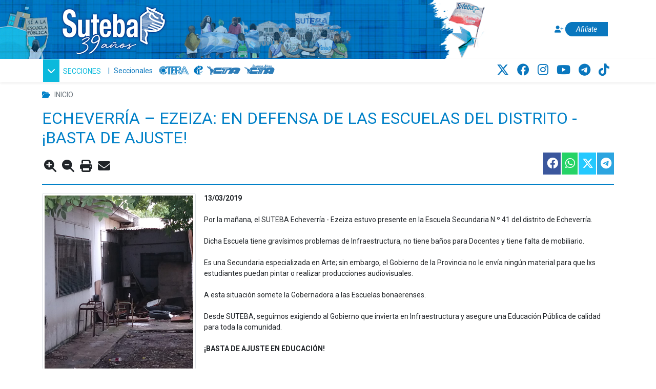

--- FILE ---
content_type: text/html; charset=utf-8
request_url: https://www.suteba.org.ar/echeverra-ezeiza-en-defensa-de-las-escuelas-del-distrito-basta-de-ajuste-18635.html
body_size: 10004
content:
<!DOCTYPE html>
<html lang="es-AR">
	<head>
        <meta charset="utf-8">
		<meta name="viewport" content="width=device-width, initial-scale=1.0">
		<title>ECHEVERRÍA – EZEIZA: EN DEFENSA DE LAS ESCUELAS DEL DISTRITO - ¡BASTA DE AJUSTE! - Suteba</title>
		<link rel="icon" href="images/iconos/favicon.png" type="image/png" />
		
			<!-- Google FONTS-->
			<link rel="preconnect" href="https://fonts.googleapis.com">
			<link rel="preconnect" href="https://fonts.gstatic.com" crossorigin>
			<link href="https://fonts.googleapis.com/css2?family=Roboto:ital,wght@0,400;0,700;1,400;1,700&display=swap" rel="stylesheet">

			<!-- Customizables CSS-->
			<link href="https://www.suteba.org.ar/css/estilos.css" rel="stylesheet" type="text/css">
			<link href="https://www.suteba.org.ar/css/select2.css" rel="stylesheet" type="text/css">

			<!-- Bootstrap CSS -->
			<link href="https://cdn.jsdelivr.net/npm/bootstrap@5.1.1/dist/css/bootstrap.min.css" rel="stylesheet" integrity="sha384-F3w7mX95PdgyTmZZMECAngseQB83DfGTowi0iMjiWaeVhAn4FJkqJByhZMI3AhiU" crossorigin="anonymous">
			<link rel="stylesheet" href="https://cdn.jsdelivr.net/gh/coliff/bootstrap-rfs/bootstrap-rfs.css" media="screen and (max-width: 1200px)">

			<!-- Font Awesome CSS -->
			<link rel="stylesheet" href="https://cdnjs.cloudflare.com/ajax/libs/font-awesome/6.4.2/css/all.min.css" integrity="sha512-z3gLpd7yknf1YoNbCzqRKc4qyor8gaKU1qmn+CShxbuBusANI9QpRohGBreCFkKxLhei6S9CQXFEbbKuqLg0DA==" crossorigin="anonymous" referrerpolicy="no-referrer" />

			<!-- Jquery JS -->
			<script src="https://code.jquery.com/jquery-3.6.0.min.js" integrity="sha256-/xUj+3OJU5yExlq6GSYGSHk7tPXikynS7ogEvDej/m4=" crossorigin="anonymous"></script>
			<script src="https://code.jquery.com/ui/1.12.1/jquery-ui.min.js" integrity="sha256-VazP97ZCwtekAsvgPBSUwPFKdrwD3unUfSGVYrahUqU=" crossorigin="anonymous"></script>

			<!-- Bootstrap JS -->
			<script src="https://cdn.jsdelivr.net/npm/@popperjs/core@2.10.2/dist/umd/popper.min.js" integrity="sha384-7+zCNj/IqJ95wo16oMtfsKbZ9ccEh31eOz1HGyDuCQ6wgnyJNSYdrPa03rtR1zdB" crossorigin="anonymous"></script>
			<script src="https://cdn.jsdelivr.net/npm/bootstrap@5.1.3/dist/js/bootstrap.min.js" integrity="sha384-QJHtvGhmr9XOIpI6YVutG+2QOK9T+ZnN4kzFN1RtK3zEFEIsxhlmWl5/YESvpZ13" crossorigin="anonymous"></script>

			<!-- Splide JS -->
			<script src="https://cdn.jsdelivr.net/npm/@splidejs/splide@4.1.4/dist/js/splide.min.js"></script>
			<link href="https://cdn.jsdelivr.net/npm/@splidejs/splide@4.1.4/dist/css/splide.min.css" rel="stylesheet">
			<link href="https://cdn.jsdelivr.net/npm/@splidejs/splide@4.1.4/dist/css/themes/splide-sea-green.min.css" rel="stylesheet">

			<!-- Contenido JS -->
			<script type="text/javascript" src="js/contenido.js"></script>
		
		<meta name="keywords" content="">
                                          <meta name="description" content="">
		<meta property="og:title" content='ECHEVERRÍA – EZEIZA: EN DEFENSA DE LAS ESCUELAS DEL DISTRITO - ¡BASTA DE AJUSTE!'/>
		<meta property="og:description" content='' />
		<meta property="og:type" content="article"/>
					<meta property="og:image" content="https://www.suteba.org.ar/images/77741_(500x500).jpg"/>
			<link rel="image_src" href="https://www.suteba.org.ar/images/77741_(500x500).jpg" />
				<meta property="og:url" content="https://www.suteba.org.ar/echeverria-ezeiza-en-defensa-de-las-escuelas-del-distrito-basta-de-ajuste-18635.html"/>
		<meta property="og:site_name" content="Suteba"/>
		<link rel="canonical" href="https://www.suteba.org.ar/echeverria-ezeiza-en-defensa-de-las-escuelas-del-distrito-basta-de-ajuste-18635.html"/>
		    
    <!-- Google Analytics -->
    <script async src="https://www.googletagmanager.com/gtag/js?id=G-SM32HTDXHK"></script>
    <script>
        window.dataLayer = window.dataLayer || [];
        function gtag() {
            dataLayer.push(arguments);
        }

        gtag('js', new Date());
        gtag('config', 'G-SM32HTDXHK');
    </script>
    

		    
    <!-- One Signal -->    
    <script src="https://cdn.onesignal.com/sdks/OneSignalSDK.js" async=""></script>
    <script>
        window.OneSignal = window.OneSignal || [];
        OneSignal.push(function() {
            OneSignal.init({
                appId: "91b1e923-cba8-4d5f-b5d7-9b041683d9f5",
            });
        });
    </script>
    

	</head>
	<body id="seccion_1" class="seccion_1 detalle">

		
		
<div class="fixed-top">
	<header class="container-fluid bg-encabezado-noRepeat oculto-impresion bg-white p-0"> 

		<img src="images/varias/img-encabezado-left.png" class="d-none d-sm-inline-block float-start imgEncabezadoLeft" alt="Si a la escuela pública" width="101px" height="115px">

		<div class="container">

			<div class="row"> 
			
				<div class="col-12 col-md-10 col-xl-8 bg-encabezado p-0">
					
					<div class="float-start">
						<a href="https://www.suteba.org.ar/" class="d-inline-block" aria-label="Ir al inicio">
							<img class="imgLogoHeader" alt="Logo Suteba, clic para ir al inicio" src="images/logos/logo-SUTEBA-39.png" width="240px" height="95px">
						</a> 
					</div>

					
										
					
										

					<img src="images/varias/img-encabezado-right.png" class="d-none d-sm-none d-md-none d-lg-none d-xl-inline-block float-start imgEncabezadoRight d-flex align-items-end" alt="Marcha" width="345px" height="90px">

					
					<div id="verAnuncio"></div>

				</div>

				<div class="col-12 d-md-none d-xl-block col-xl-2  p-0 d-none d-sm-block">
					<img alt="Origami Suteba" src="images/varias/img-encabezado-origami.png" class="float-md-start imgOrigami"  width="127px" height="115px">
				</div>

				<div class="col-12 col-md-2 col-xl-2 align-self-center text-end d-none d-md-block">
					<a href="https://www.suteba.org.ar/afiliacion" class="btn-afiliate" aria-label="Afiliate">
						<i class="fas fa-user-plus"></i> 
						<span>Afiliate</span>
					</a>
				</div>
			</div>
		</div>
	</header>
	<div class="container-fluid shadow-sm mb-2 oculto-impresion bg-white">
		<div class="container-md p-0">
			<div class="row">
				<div class="col-7 col-md-6 d-flex align-items-center">
					<nav class="navbar navbar-expand float-start mx-0 mx-md-2 p-0">
						<div class="collapse navbar-collapse float-start" id="navbarSupportedContent">
							<ul class="navbar-nav me-auto">
								<li class="nav-item dropdown">
									 
									<button class="float-end float-md-end btn-secciones" id="navbarDropdown" role="button" data-bs-toggle="dropdown" aria-expanded="false">
										<i class="fas fa-chevron-down me-1"></i> 
										<span class="d-none d-sm-inline-block">SECCIONES</span>
									</button>
									<ul class="dropdown-menu fondo-stiky-menu" aria-labelledby="navbarDropdown">
										
										<li>
											<form action="resultado.php" method="POST">
												<div class="row p-1">
													<div class="col-10 col-md-10">
														<input tpe="search" placeholder="Buscar..." name="text" class="form-control" required>
													</div>
													<div class="col-2 col-md-2">
														<button class="btn btn-outline-none p-0" type="submit">
															<svg xmlns="http://www.w3.org/2000/svg" width="16" height="16" fill="currentColor" class="bi bi-search" viewBox="0 0 16 16">
																<path d="M11.742 10.344a6.5 6.5 0 1 0-1.397 1.398h-.001c.03.04.062.078.098.115l3.85 3.85a1 1 0 0 0 1.415-1.414l-3.85-3.85a1.007 1.007 0 0 0-.115-.1zM12 6.5a5.5 5.5 0 1 1-11 0 5.5 5.5 0 0 1 11 0z"></path>
															</svg>
														</button>
													</div>
												</div>
											</form>
										</li>
										<li class="dropdown-divider d-block d-md-none"></li>
										<li class="dropdown-header d-block d-md-none">
											<a href="https://www.suteba.org.ar/afiliacion" class="btn  btn-sm btn-azul-suteba d-inline-block d-md-block" aria-label="Afiliate">
												<i class="fas fa-user-plus"></i> 
												<span>Afiliate</span>
											</a>
										</li>
										<li class="dropdown-divider"></li>
																															
																																			<a href="beneficios-sociales-requisitos_435.html" class="mb-2 mx-2 text-decoration-none btn btn-beneficios d-block text-left">
													<div class="btn-alineado">
														<svg xmlns="http://www.w3.org/2000/svg" width="16" height="16" fill="currentColor" class="bi bi-gift me-1" viewBox="0 0 16 16">  
															<path d="M3 2.5a2.5 2.5 0 0 1 5 0 2.5 2.5 0 0 1 5 0v.006c0 .07 0 .27-.038.494H15a1 1 0 0 1 1 1v2a1 1 0 0 1-1 1v7.5a1.5 1.5 0 0 1-1.5 1.5h-11A1.5 1.5 0 0 1 1 14.5V7a1 1 0 0 1-1-1V4a1 1 0 0 1 1-1h2.038A2.968 2.968 0 0 1 3 2.506V2.5zm1.068.5H7v-.5a1.5 1.5 0 1 0-3 0c0 .085.002.274.045.43a.522.522 0 0 0 .023.07zM9 3h2.932a.56.56 0 0 0 .023-.07c.043-.156.045-.345.045-.43a1.5 1.5 0 0 0-3 0V3zM1 4v2h6V4H1zm8 0v2h6V4H9zm5 3H9v8h4.5a.5.5 0 0 0 .5-.5V7zm-7 8V7H2v7.5a.5.5 0 0 0 .5.5H7z"></path>
														</svg>
														Beneficios
													</div>
												</a>	
																																																																																							
																																																																																							
																																																																																							
																																																																				<a href="coseguros_71.html" class="mb-2 mx-2 text-decoration-none btn btn-coseguro d-block text-left">
													<div class="btn-alineado">
														<svg xmlns="http://www.w3.org/2000/svg" width="16" height="16" fill="currentColor" class="bi bi-clipboard2-heart me-1" viewBox="0 0 16 16">
															<path d="M10.058.501a.501.501 0 0 0-.5-.501h-2.98c-.276 0-.5.225-.5.501A.499.499 0 0 1 5.582 1a.497.497 0 0 0-.497.497V2a.5.5 0 0 0 .5.5h4.968a.5.5 0 0 0 .5-.5v-.503A.497.497 0 0 0 10.555 1a.499.499 0 0 1-.497-.499Z"></path>
															<path d="M3.605 2a.5.5 0 0 0-.5.5v12a.5.5 0 0 0 .5.5h9a.5.5 0 0 0 .5-.5v-12a.5.5 0 0 0-.5-.5h-.5a.5.5 0 0 1 0-1h.5a1.5 1.5 0 0 1 1.5 1.5v12a1.5 1.5 0 0 1-1.5 1.5h-9a1.5 1.5 0 0 1-1.5-1.5v-12a1.5 1.5 0 0 1 1.5-1.5h.5a.5.5 0 0 1 0 1h-.5Z"></path>
															<path d="M8.068 6.482c1.656-1.673 5.795 1.254 0 5.018-5.795-3.764-1.656-6.69 0-5.018Z"></path>
														</svg>
														Coseguro
													</div>
												</a>
																																																						
																																																																															<a href="salud_687.html" class="mb-2 mx-2 text-decoration-none btn btn-CentrosSalud d-block text-left">
													<div class="btn-alineado">
														<svg xmlns="http://www.w3.org/2000/svg" width="16" height="16" fill="currentColor" class="bi bi-hospital me-1" viewBox="0 0 16 16">
															<path d="M8.5 5.034v1.1l.953-.55.5.867L9 7l.953.55-.5.866-.953-.55v1.1h-1v-1.1l-.953.55-.5-.866L7 7l-.953-.55.5-.866.953.55v-1.1h1ZM13.25 9a.25.25 0 0 0-.25.25v.5c0 .138.112.25.25.25h.5a.25.25 0 0 0 .25-.25v-.5a.25.25 0 0 0-.25-.25h-.5ZM13 11.25a.25.25 0 0 1 .25-.25h.5a.25.25 0 0 1 .25.25v.5a.25.25 0 0 1-.25.25h-.5a.25.25 0 0 1-.25-.25v-.5Zm.25 1.75a.25.25 0 0 0-.25.25v.5c0 .138.112.25.25.25h.5a.25.25 0 0 0 .25-.25v-.5a.25.25 0 0 0-.25-.25h-.5Zm-11-4a.25.25 0 0 0-.25.25v.5c0 .138.112.25.25.25h.5A.25.25 0 0 0 3 9.75v-.5A.25.25 0 0 0 2.75 9h-.5Zm0 2a.25.25 0 0 0-.25.25v.5c0 .138.112.25.25.25h.5a.25.25 0 0 0 .25-.25v-.5a.25.25 0 0 0-.25-.25h-.5ZM2 13.25a.25.25 0 0 1 .25-.25h.5a.25.25 0 0 1 .25.25v.5a.25.25 0 0 1-.25.25h-.5a.25.25 0 0 1-.25-.25v-.5Z"/>
															<path d="M5 1a1 1 0 0 1 1-1h4a1 1 0 0 1 1 1v1a1 1 0 0 1 1 1v4h3a1 1 0 0 1 1 1v7a1 1 0 0 1-1 1H1a1 1 0 0 1-1-1V8a1 1 0 0 1 1-1h3V3a1 1 0 0 1 1-1V1Zm2 14h2v-3H7v3Zm3 0h1V3H5v12h1v-3a1 1 0 0 1 1-1h2a1 1 0 0 1 1 1v3Zm0-14H6v1h4V1Zm2 7v7h3V8h-3Zm-8 7V8H1v7h3Z"/>
														</svg>
														Centros de Salud
													</div>
												</a>
																																											
																																																																																										<a href="https://haberes.suteba.org.ar/" class="mb-2 mx-2 text-decoration-none btn btn-salario d-block text-left">
													<div class="btn-alineado">
														<svg xmlns="http://www.w3.org/2000/svg" width="16" height="16" fill="currentColor" class="bi bi-cash-stack me-1" viewBox="0 0 16 16">
															<path d="M1 3a1 1 0 0 1 1-1h12a1 1 0 0 1 1 1H1zm7 8a2 2 0 1 0 0-4 2 2 0 0 0 0 4z"></path>
															<path d="M0 5a1 1 0 0 1 1-1h14a1 1 0 0 1 1 1v8a1 1 0 0 1-1 1H1a1 1 0 0 1-1-1V5zm3 0a2 2 0 0 1-2 2v4a2 2 0 0 1 2 2h10a2 2 0 0 1 2-2V7a2 2 0 0 1-2-2H3z"></path>
														</svg>
														Salario
													</div>
												</a>
																					
																					<li><hr class="dropdown-divider"></li>
																				<li><a class="border-seccion_2 border-5 m-1 dropdown-item" href="gremial_2.html">Gremiales</a></li>
										<li><a class="border-seccion_4 border-5 m-1 dropdown-item" href="educacin_4.html">Educación</a></li>
										<li><a class="border-seccion_3 border-5 m-1 dropdown-item" href="salud_3.html">Salud</a></li>
										<li><a class="border-seccion_6 border-5 m-1 dropdown-item" href="promocin-social_6.html">Prom. Social y Turismo</a></li>
										<li><a class="border-seccion_7 border-5 m-1 dropdown-item" href="jubilaciones_7.html">Jubilaciones</a></li>
										<li><a class="border-seccion_5 border-5 m-1 dropdown-item" href="d.d.h.h_5.html">DDHH</a></li>
										<li><a class="border-seccion_733 border-5 m-1 dropdown-item" href="cultura_733.html">Cultura y Ambiente</a></li>
										<li><a class="border-seccion_570 border-5 m-1 dropdown-item" href="igualdad_de_generos_y_diversidad_570.html"><span class="txt_igualdadGenero"></span> de Géneros y Diversidades</a></li>
										<li><a class="border-seccion_617 border-5 m-1 dropdown-item" href="formacion_politico_sindical_617.html">Formación Político Sindical</a></li>
										<li><a class="border-seccion_618 border-5 m-1 dropdown-item" href="comunicacion_618.html">Comunicación</a></li>
										<li><hr class="dropdown-divider"></li>
										<li class="dropdown-header">
											<h6 class="text-black m-0">INFORMACIÓN</h6>
										</li>
										<li><hr class="dropdown-divider"></li>
										<li><a class="dropdown-item" href="institucional_10.html">Institucional</a></li>
										<li><a class="dropdown-item" href="secretara-general_205.html">Secretaría General</a></li>
										<li><a class="dropdown-item" href="cta_372.html">CTA</a></li>
										<li><a class="dropdown-item" href="ctera_373.html">CTERA</a></li>
										<li><a class="dropdown-item" href="enlaces-de-aplicaciones_407.html">Aplicaciones</a></li>
										<li><a class="dropdown-item" href="https://www.suteba.org.ar/afiliacion">Afiliate</a></li>
										<li><a class="dropdown-item" href="contacto" class="mail">Contacto</a></li>
										<li><hr class="dropdown-divider d-block d-xl-none"></li>
										<li class="dropdown-header d-block d-xl-none">
											<h6 class="text-black m-0">ACCESOS DIRECTOS</h6>
										<li>
										<li><hr class="dropdown-divider d-block d-xl-none"></li>
										<li class="p-2 d-block d-xl-none">
																																				<a href="http://www.ctera.org.ar/" class="logo-centrales CTERA float-start mx-1" target="_blank" aria-label="CTERA"></a>
																																																<a href="https://www.ei-ie-al.org/" class="logo-centrales IE float-start mx-1" target="_blank" aria-label="Internacional de la educación"></a>
																																																<a href="https://www.cta.org.ar/" class="logo-centrales CTA float-start mx-1" target="_blank" aria-label="CTA"></a>
																																																<a href="http://www.buenosaires.cta.org.ar/" class="logo-centrales CTA-BA float-start mx-1" target="_blank" aria-label="CTA: Buenos Aires"></a>
																																		<div class="clearfix"></div>
										</li>
										<li><hr class="dropdown-divider d-block d-md-none"></li>
										<li class="dropdown-header d-block d-md-none"><h6 class="text-black m-0">REDES SOCIALES</h6><li>
										<li><hr class="dropdown-divider d-block d-md-none"></li>
										<li class="redes-sociales-header p-2 d-block d-md-none">
											
																							
																																				<a href="https://twitter.com/SUTEBAProvincia" target="_blank" aria-label="Twitter">
														<i class="fab fa-x-twitter" aria-hidden="true"></i>
													</a>
																																																<a href="https://www.facebook.com/SutebaProvincia/" target="_blank" aria-label="Facebook">
														<i class="fab fa-facebook" aria-hidden="true"></i>
													</a>
																																																<a href="https://www.instagram.com/suteba_provincia/" target="_blank" aria-label="Instagram">
														<i class="fab fa-instagram" aria-hidden="true"></i>
													</a>
																																																<a href="https://www.youtube.com/channel/UCEnxD7P39puknUPNmLvc_rQ" target="_blank" aria-label="Youtube">
														<i class="fab fa-youtube" aria-hidden="true"></i>
													</a>
																																																<a href="https://t.me/SUTEBAteInforma" target="_blank" aria-label="Telegram">
														<i class="fab fa-telegram-plane" aria-hidden="true"></i>
													</a>
																																																<a href="https://www.tiktok.com/@sutebaprovincia" target="_blank" aria-label="TikTok">
														<i class="fab fa-tiktok" aria-hidden="true"></i>
													</a>
																																	</li>
									</ul>
								</li>
								<li class="px-1 px-sm-2 align-self-center">|</li>
								<li class="nav-item align-self-center">
									<a class="nav-link azul-suteba p-0" href="seccionales_722.html" tabindex="-1" aria-disabled="true">Seccionales</a>
								</li>
							</ul>
						</div>
					</nav>
					<div class="float-start d-none d-lg-block">
																					<a href="http://www.ctera.org.ar/" class="logo-centrales CTERA float-start mx-1" aria-label="CTERA"></a>
																												<a href="https://www.ei-ie-al.org/" class="logo-centrales IE float-start mx-1" aria-label="Internacional de la educación"></a>
																												<a href="https://www.cta.org.ar/" class="logo-centrales CTA float-start mx-1" aria-label="CTA"></a>
																												<a href="http://www.buenosaires.cta.org.ar/" class="logo-centrales CTA-BA float-start mx-1" aria-label="CTA: Buenos Aires"></a>
																		</div>
				</div>
				<div class="col-5 col-md-6">
					
										
					
					<ul class="redes-sociales-header float-end mx-3 my-1 d-none d-lg-block">
						<li>							
							
															
																								<a href="https://twitter.com/SUTEBAProvincia" target="_blank" aria-label="Twitter">
										<i class="fab fa-x-twitter" aria-hidden="true"></i>
									</a>
																																<a href="https://www.facebook.com/SutebaProvincia/" target="_blank" aria-label="Facebook">
										<i class="fab fa-facebook" aria-hidden="true"></i>
									</a>
																																<a href="https://www.instagram.com/suteba_provincia/" target="_blank" aria-label="Instagram">
										<i class="fab fa-instagram" aria-hidden="true"></i>
									</a>
																																<a href="https://www.youtube.com/channel/UCEnxD7P39puknUPNmLvc_rQ" target="_blank" aria-label="Youtube">
										<i class="fab fa-youtube" aria-hidden="true"></i>
									</a>
																																<a href="https://t.me/SUTEBAteInforma" target="_blank" aria-label="Telegram">
										<i class="fab fa-telegram-plane" aria-hidden="true"></i>
									</a>
																																<a href="https://www.tiktok.com/@sutebaprovincia" target="_blank" aria-label="TikTok">
										<i class="fab fa-tiktok" aria-hidden="true"></i>
									</a>
																					</li>
					</ul>
				</div>
			</div>
		</div>
	</div>
</div>



		
		<div class="container mt-1 mb-3 pt-155px">

			
			<nav class="oculto-impresion" style="--bs-breadcrumb-divider: '>';" aria-label="breadcrumb">
	<ol class="breadcrumb text-uppercase my-3">
		<li>
			<i class="fas fa-folder-open me-2"></i>
		</li>
									<li class="breadcrumb-item active" aria-current="page">Inicio</li>
	</ol>
</nav>

			
						



			<h2 class="titulo">
			ECHEVERRÍA – EZEIZA: EN DEFENSA DE LAS ESCUELAS DEL DISTRITO - ¡BASTA DE AJUSTE!
		</h2>
	



<div class="row oculto-impresion">
	
	<ul class="col-12 col-md-6 float-start mt-3 mb-0">
		<li class="d-inline mx-1">
			<i class="zoomin fas fa-search-plus fs-4" id="larger"></i>
		</li>
		<li class="d-inline mx-1">
			<i class="btn_zoomout fas fa-search-minus fs-4" id="smaller"></i>
		</li>
		<li class="d-inline mx-1">
			<i class="fa fa-print fs-4 cursor-pointer" onclick="window.print(); return false;"></i>
		</li>
		<li class="d-inline mx-1 cursor-pointer" id="enviar-amigo" data-bs-toggle="modal" data-bs-target="#modal-env-am">
			<input type="hidden" id="idNota" name="idNota" value="18635" />
			<i class="fa fa-solid fa-envelope fs-4"></i>
		</li>
	</ul>

	
	

<ul class="col-12 col-md-6 float-end mb-0 list-group list-group-horizontal d-flex align-items-end justify-content-end">
	
	<li class="list-group">
		<div class="boton-social">
			<a href="http://www.facebook.com/sharer/sharer.php?u=https://www.suteba.org.ar/echeverra-ezeiza-en-defensa-de-las-escuelas-del-distrito-basta-de-ajuste-18635.html" onclick="javascript:window.open(this.href, '', 'menubar=no,toolbar=no,resizable=yes,scrollbars=yes,height=300,width=600');return false;" target="_blank" aria-label="Compartir esta nota en Facebook">
				<div class="button blueDark">
					<i class="fab fa-facebook" aria-hidden="true"></i>
				</div>
			</a>
		</div>
	</li>
	
	<li class="list-group">
		<div class="boton-social">
			<a href="https://wa.me/?text=https://www.suteba.org.ar/echeverra-ezeiza-en-defensa-de-las-escuelas-del-distrito-basta-de-ajuste-18635.html" target="_blank" aria-label="Compartir esta nota en WhatsApp">
				<div class="button green">
					<i class="fab fa-whatsapp" aria-hidden="true"></i>
				</div>
			</a>
		</div>
	</li>
	
	<li class="list-group">
		<div class="boton-social">
			
				<script>
					!function(d,s,id){var js,fjs=d.getElementsByTagName(s)[0];if(!d.getElementById(id)){js=d.createElement(s);js.id=id;js.src="//platform.twitter.com/widgets.js";fjs.parentNode.insertBefore(js,fjs);}}(document,"script","twitter-wjs");
				</script>
			

			<a href="https://twitter.com/share?text=ECHEVERRÍA – EZEIZA: EN DEFENSA DE LAS ESCUELAS DEL DISTRITO - ¡BASTA DE AJUSTE!&url=https://www.suteba.org.ar/echeverra-ezeiza-en-defensa-de-las-escuelas-del-distrito-basta-de-ajuste-18635.html" onclick="javascript:window.open(this.href, '', 'menubar=no,toolbar=no,resizable=yes,scrollbars=yes,height=300,width=600');return false;" target="_blank" aria-label="Compartir esta nota en Twitter">
				<div class="button blueLight">
					<i class="fab fa-x-twitter" aria-hidden="true"></i>
				</div>
			</a>
		</div>
	</li>
	
	<li class="list-group">
		<div class="boton-social">
			<a href="http://telegram.me/share/url?url=https://www.suteba.org.ar/echeverra-ezeiza-en-defensa-de-las-escuelas-del-distrito-basta-de-ajuste-18635.html&text=ECHEVERRÍA – EZEIZA: EN DEFENSA DE LAS ESCUELAS DEL DISTRITO - ¡BASTA DE AJUSTE!" onclick="javascript:window.open(this.href, '', 'menubar=no,toolbar=no,resizable=yes,scrollbars=yes,height=350,width=480');return false;" target="_blank" aria-label="Compartir esta nota en Telegram">
				<div class="button blue">
					<i class="fab fa-telegram" aria-hidden="true"></i>
				</div>
			</a>
		</div>
	</li>
</ul>
</div>


<div class="col-12">
	<div class="border-top border-2 division-modulo my-3"></div>
</div>


<div class="row contenido-nota">
	<div class="col-12 col-md-12">
		
									
					
	<div class="text-center">
		<a href="javascript:void(0);" data-bs-toggle="modal" data-bs-target="#modalImgsNotas">
			<div class="position-relative mw-300px float-md-start me-3 mb-2" id="openImageLink">
									<img class="position-absolute bottom-0 end-0 pb-3 pe-3" src="images/iconos/icono-AbrirGaleria.png" width="100px" height="30px" alt="Abrir galería" />
								<img class="img-thumbnail" src="https://www.suteba.org.ar/files/77741_2218.jpg" alt=" "/>
			</div>
		</a>
	</div>

	
	<div class="modal fade" id="modalImgsNotas" tabindex="-1" aria-labelledby="exampleModalLabel" aria-hidden="true">
  		<div class="modal-dialog modal-lg">
			<div class="modal-content">
				<div class="modal-header border-0">
					<div>
						<span class="iconosNotasDownload" title="Descargar">
							<svg xmlns="http://www.w3.org/2000/svg" width="25" height="25" fill="currentColor" class="bi bi-file-earmark-arrow-down-fill cursor-pointer" viewBox="0 0 16 16">
								<path d="M9.293 0H4a2 2 0 0 0-2 2v12a2 2 0 0 0 2 2h8a2 2 0 0 0 2-2V4.707A1 1 0 0 0 13.707 4L10 .293A1 1 0 0 0 9.293 0zM9.5 3.5v-2l3 3h-2a1 1 0 0 1-1-1zm-1 4v3.793l1.146-1.147a.5.5 0 0 1 .708.708l-2 2a.5.5 0 0 1-.708 0l-2-2a.5.5 0 0 1 .708-.708L7.5 11.293V7.5a.5.5 0 0 1 1 0z"/>
							</svg>
						</span>
						<span class="iconosNotasZoom" title="Zoom">
							<svg xmlns="http://www.w3.org/2000/svg" width="25" height="25" fill="currentColor" class="bi bi-zoom-in cursor-pointer" viewBox="0 0 16 16">
								<path fill-rule="evenodd" d="M6.5 12a5.5 5.5 0 1 0 0-11 5.5 5.5 0 0 0 0 11zM13 6.5a6.5 6.5 0 1 1-13 0 6.5 6.5 0 0 1 13 0z"/>
								<path d="M10.344 11.742c.03.04.062.078.098.115l3.85 3.85a1 1 0 0 0 1.415-1.414l-3.85-3.85a1.007 1.007 0 0 0-.115-.1 6.538 6.538 0 0 1-1.398 1.4z"/>
								<path fill-rule="evenodd" d="M6.5 3a.5.5 0 0 1 .5.5V6h2.5a.5.5 0 0 1 0 1H7v2.5a.5.5 0 0 1-1 0V7H3.5a.5.5 0 0 1 0-1H6V3.5a.5.5 0 0 1 .5-.5z"/>
							</svg>
						</span>
						<span class="txtCantImages">
							Imagen
							<span class="number_image">1</span> de
							<span class="total_images">16</span>
						</span>
					</div>
					<button type="button" class="btn-close btn-close-white" id="btnCloseModal" data-bs-dismiss="modal" aria-label="Cerrar"></button>
				</div>
				<div class="modal-body p-0">
					<div id="main-carousel" class="splide" aria-label="Galería de imágenes de la nota">
						<div class="splide__track">
							<ul class="splide__list">
																	<li class="splide__slide">
										<div class="position-relative d-inline-block">	
											<img src="https://www.suteba.org.ar/files/77741_7028.jpg" alt=" " />
																					</div>
									</li>
																	<li class="splide__slide">
										<div class="position-relative d-inline-block">	
											<img src="https://www.suteba.org.ar/files/77742_8866.jpg" alt=" " />
																					</div>
									</li>
																	<li class="splide__slide">
										<div class="position-relative d-inline-block">	
											<img src="https://www.suteba.org.ar/files/77743_7776.jpg" alt=" " />
																					</div>
									</li>
																	<li class="splide__slide">
										<div class="position-relative d-inline-block">	
											<img src="https://www.suteba.org.ar/files/77744_8767.jpg" alt=" " />
																					</div>
									</li>
																	<li class="splide__slide">
										<div class="position-relative d-inline-block">	
											<img src="https://www.suteba.org.ar/files/77745_7268.jpg" alt=" " />
																					</div>
									</li>
																	<li class="splide__slide">
										<div class="position-relative d-inline-block">	
											<img src="https://www.suteba.org.ar/files/77746_2090.jpg" alt=" " />
																					</div>
									</li>
																	<li class="splide__slide">
										<div class="position-relative d-inline-block">	
											<img src="https://www.suteba.org.ar/files/77747_3177.jpg" alt=" " />
																					</div>
									</li>
																	<li class="splide__slide">
										<div class="position-relative d-inline-block">	
											<img src="https://www.suteba.org.ar/files/77748_1486.jpg" alt=" " />
																					</div>
									</li>
																	<li class="splide__slide">
										<div class="position-relative d-inline-block">	
											<img src="https://www.suteba.org.ar/files/77749_511.jpg" alt=" " />
																					</div>
									</li>
																	<li class="splide__slide">
										<div class="position-relative d-inline-block">	
											<img src="https://www.suteba.org.ar/files/77750_1953.jpg" alt=" " />
																					</div>
									</li>
																	<li class="splide__slide">
										<div class="position-relative d-inline-block">	
											<img src="https://www.suteba.org.ar/files/77751_6266.jpg" alt=" " />
																					</div>
									</li>
																	<li class="splide__slide">
										<div class="position-relative d-inline-block">	
											<img src="https://www.suteba.org.ar/files/77752_970.jpg" alt=" " />
																					</div>
									</li>
																	<li class="splide__slide">
										<div class="position-relative d-inline-block">	
											<img src="https://www.suteba.org.ar/files/77753_6919.jpg" alt=" " />
																					</div>
									</li>
																	<li class="splide__slide">
										<div class="position-relative d-inline-block">	
											<img src="https://www.suteba.org.ar/files/77754_6595.jpg" alt=" " />
																					</div>
									</li>
																	<li class="splide__slide">
										<div class="position-relative d-inline-block">	
											<img src="https://www.suteba.org.ar/files/77755_6776.jpg" alt=" " />
																					</div>
									</li>
																	<li class="splide__slide">
										<div class="position-relative d-inline-block">	
											<img src="https://www.suteba.org.ar/files/77756_52.jpg" alt=" " />
																					</div>
									</li>
															</ul>
						</div>
					</div>
											<div id="thumbnail-slider" class="splide">
							<div class="splide__track">
								<ul class="splide__list">
																			<li class="splide__slide" style="height: 200px;">
											<img src="https://www.suteba.org.ar/files/77741_7783.jpg" alt=" " />
										</li>
																			<li class="splide__slide" style="height: 200px;">
											<img src="https://www.suteba.org.ar/files/77742_2533.jpg" alt=" " />
										</li>
																			<li class="splide__slide" style="height: 200px;">
											<img src="https://www.suteba.org.ar/files/77743_9000.jpg" alt=" " />
										</li>
																			<li class="splide__slide" style="height: 200px;">
											<img src="https://www.suteba.org.ar/files/77744_704.jpg" alt=" " />
										</li>
																			<li class="splide__slide" style="height: 200px;">
											<img src="https://www.suteba.org.ar/files/77745_6750.jpg" alt=" " />
										</li>
																			<li class="splide__slide" style="height: 200px;">
											<img src="https://www.suteba.org.ar/files/77746_611.jpg" alt=" " />
										</li>
																			<li class="splide__slide" style="height: 200px;">
											<img src="https://www.suteba.org.ar/files/77747_1670.jpg" alt=" " />
										</li>
																			<li class="splide__slide" style="height: 200px;">
											<img src="https://www.suteba.org.ar/files/77748_8348.jpg" alt=" " />
										</li>
																			<li class="splide__slide" style="height: 200px;">
											<img src="https://www.suteba.org.ar/files/77749_3472.jpg" alt=" " />
										</li>
																			<li class="splide__slide" style="height: 200px;">
											<img src="https://www.suteba.org.ar/files/77750_6035.jpg" alt=" " />
										</li>
																			<li class="splide__slide" style="height: 200px;">
											<img src="https://www.suteba.org.ar/files/77751_1317.jpg" alt=" " />
										</li>
																			<li class="splide__slide" style="height: 200px;">
											<img src="https://www.suteba.org.ar/files/77752_2588.jpg" alt=" " />
										</li>
																			<li class="splide__slide" style="height: 200px;">
											<img src="https://www.suteba.org.ar/files/77753_9046.jpg" alt=" " />
										</li>
																			<li class="splide__slide" style="height: 200px;">
											<img src="https://www.suteba.org.ar/files/77754_1409.jpg" alt=" " />
										</li>
																			<li class="splide__slide" style="height: 200px;">
											<img src="https://www.suteba.org.ar/files/77755_9557.jpg" alt=" " />
										</li>
																			<li class="splide__slide" style="height: 200px;">
											<img src="https://www.suteba.org.ar/files/77756_3930.jpg" alt=" " />
										</li>
																	</ul>
							</div>
						</div>
					      			</div>
			</div>
  		</div>
	</div>
	<script>
		document.addEventListener('DOMContentLoaded', (event) => {

			// Verificar cuántas imágenes hay en el carrusel
			var slideCount = document.querySelectorAll('.splide__slide').length;

			// Functions:
			var preloadImagesAndShowModal = function(images, index = 0) {
				if(images && images.length > index) {
					var imgSplide = new Image();
					imgSplide.onload = function() {
						preloadImagesAndShowModal(images, index + 1);
					}
					imgSplide.src = images[index];
				}
			};

			var srcsImagesSplide = function () {
				var srcs = [];
				$('#main-carousel').find('img').each(function() {
					srcs.push($(this).attr('src'));
				});

				return srcs;
			};
		
			// Obtener el elemento para abrir la imagen
			var openImageLink = document.getElementById("openImageLink");    

			openImageLink.addEventListener("click", function(event) {		
				event.preventDefault();

				// Inicializar Splide
				var main = new Splide('#main-carousel', {
					rewind    		: true,	
					pagination		: false,
					width			: '100%',
					start			: 0,
					pauseOnHover	: false,
					pauseOnFocus	: false,
					autoplay		: true,
					arrows			: slideCount > 1,  // Solo mostrar las flechas si hay más de una imagen
					interval		: 3000
				});
				
				// Si la cantidad de imagenes es > a 1 muestro los thumb
									var thumbs = new Splide('#thumbnail-slider', {
						fixedWidth		: 100,
						fixedHeight		: 75,
						gap				: 5,
						rewind			: true,
						pagination		: false,
						isNavigation	: true
					});
				
				// Click sobre thumbs:
									// Evento del slider:
					thumbs.on('click', function(ev) {					
						main.go(ev.index);
					});
				
				main.on('mounted move', function () {
					// Se actualiza numeración en parte superior del modal.
					$('.number_image').html(main.index + 1);
				});

				// Reiniciar el slider cuando el modal se cierre
				document.getElementById('modalImgsNotas').addEventListener('hidden.bs.modal', function () {
					main.go(0); // Volver a la primera imagen
				});
	
				main.mount();

									thumbs.mount();
					main.sync(thumbs);
				
			});

			// Listeners:
			// Download image:
			$('.iconosNotasDownload').click(function() {
				var srcActiveImage = $('#main-carousel').find('.is-visible').find('img').attr('src');
				var link = document.createElement('a');
				link.href = srcActiveImage;
				link.download = srcActiveImage.split('/').pop();
				document.body.appendChild(link);
				link.click();
				document.body.removeChild(link);			
			});

			// Zoom image:
			$('.iconosNotasZoom').click(function() {
				var srcActiveImage = $('#main-carousel').find('.is-visible').find('img').attr('src');
				var link = document.createElement('a');
				link.href = srcActiveImage;
				link.target = '_blank';
				document.body.appendChild(link);
				link.click();
				document.body.removeChild(link);
			});
			
			// Preload images for carousel and trigger modal when is ready:
			preloadImagesAndShowModal(srcsImagesSplide());
		});
	</script>

							
					<div class="resize mb-2">
				<div class="overflow-auto d-inline">
	 <p><strong>13/03/2019</strong><br><br>Por la mañana, el SUTEBA Echeverría - Ezeiza estuvo presente en la Escuela Secundaria N.º 41 del distrito de Echeverría.<br><br>Dicha Escuela tiene gravísimos problemas de Infraestructura, no tiene baños para Docentes y tiene falta de mobiliario.<br><br>Es una Secundaria especializada en Arte; sin embargo, el Gobierno de la Provincia no le envía ningún material para que lxs estudiantes puedan pintar o realizar producciones audiovisuales.<br><br>A esta situación somete la Gobernadora a las Escuelas bonaerenses.<br><br>Desde SUTEBA, seguimos exigiendo al Gobierno que invierta en Infraestructura y asegure una Educación Pública de calidad para toda la comunidad.<br><br><strong>¡BASTA DE AJUSTE EN EDUCACIÓN!</strong></p> 
</div>
			</div>
				
				
			</div>

	
		
</div>
<div class="clearfix"></div>
		</div>

		
		<div class="modal fade" id="modal-env-am" tabindex="-1" role="dialog" aria-labelledby="modalEnvAm" aria-hidden="true">
			<div class="modal-dialog" role="document">
				<div class="modal-content">
					<div class="modal-header">
						<h5 class="modal-title">Enviar nota por mail:</h5>
					</div>
					<div class="modal-body">
						<div class="row mb-3">
	<label class="col-12 col-md-3 col-form-label">Nombre del destinatario:</label>
	<div class="col-12 col-md-9">
		<input type="text" id="NombreAmigo" name="NombreAmigo" value="" class="form-control"/>
		<span class="error text-danger"></span>
	</div>
</div>
<div class="row mb-3">
	<label class="col-12 col-md-3 col-form-label">Email del destinatario:</label>
	<div class="col-12 col-md-9">
		<input type="text" id="EmailAmigo" name="EmailAmigo" class="form-control"/>
		<span class="error text-danger"></span>
	</div>
</div>
<div class="row mb-3">
	<label class="col-12 col-md-3 col-form-label">Tu nombre:</label>
	<div class="col-12 col-md-9">
		<input type="text" id="TuNombre" name="TuNombre" maxlength="100" class="form-control"/>
		<span class="error text-danger"></span>
	</div>
</div>
<div class="row mb-3">
	<label class="col-12 col-md-3 col-form-label">Tu email:</label>
	<div class="col-12 col-md-9">
			<input type="text" id="TuEmail" name="TuEmail" maxlength="100" class="form-control"/>
		<span class="error text-danger"></span>
	</div>
</div>
<div class="mail_capcha">
	<img id="captcha" src="securimage/securimage_show.php?6682" alt="CAPTCHA Image"/> 
	<input type="text" name="captcha_code" size="12" maxlength="6" class="captcha" placeholder="Ingrese código"/>
	<a href="#" onclick="document.getElementById('captcha').src = 'securimage/securimage_show.php?' + Math.random(); $('.captcha').val(''); return false;">Regenerar</a><br />
</div>

<div class="message-send-friend my-2"></div>

<input type="hidden" value="" id="IdNota" name="IdNota"/>
					</div>
					<div class="modal-footer">
						<button type="button" class="btn btn-primary btn-send-friend">Enviar</button>
						<button type="button" class="btn btn-secondary btn-close-send-friend" data-bs-dismiss="modal">Cerrar</button>
					</div>
				</div>
			</div>
		</div>

		
		<footer class="footer bg-azulSuteba text-white mt-auto py-3 oculto-impresion">
	<div class="container">
		<div class="row">
			<div class="col-12 col-md-6 text-md-start text-center">
				<a href="/" aria-label="Ir al inicio"><img src="images/logos/suteba-logo.png" alt="Logo Suteba, clic para ir al inicio" width="240px" height="95px"></a>
			</div>
			<div class="col-12 col-md-6 redes-sociales align-self-center text-md-end text-center">
															<a href="https://twitter.com/SUTEBAProvincia" target="_blank" aria-label="Twitter">
							<i class="fab fa-x-twitter" aria-hidden="true"></i>
						</a>
																				<a href="https://www.facebook.com/SutebaProvincia/" target="_blank" aria-label="Facebook">
							<i class="fab fa-facebook" aria-hidden="true"></i>
						</a>
																				<a href="https://www.instagram.com/suteba_provincia/" target="_blank" aria-label="Instagram">
							<i class="fab fa-instagram" aria-hidden="true"></i>
						</a>
																				<a href="https://www.youtube.com/channel/UCEnxD7P39puknUPNmLvc_rQ" target="_blank" aria-label="Youtube">
							<i class="fab fa-youtube" aria-hidden="true"></i>
						</a>
																				<a href="https://t.me/SUTEBAteInforma" target="_blank" aria-label="Telegram">
							<i class="fab fa-telegram-plane" aria-hidden="true"></i>
						</a>
																				<a href="https://www.tiktok.com/@sutebaprovincia" target="_blank" aria-label="TikTok">
							<i class="fab fa-tiktok" aria-hidden="true"></i>
						</a>
												</div>

			<div class="col-12">
				<hr class="divider">
			</div>

			<div class="col-12 col-md-4">
				<ul class="ms-0 ps-0">
					<li>
						<h6 class="m-0">SECCIONES</h6>
						<hr class="divider">
					</li>
					<li><a href="gremial_2.html">Gremiales</a></li>
					<li><a href="educacin_4.html">Educación</a></li>
					<li><a href="salud_3.html">Salud</a></li>
					<li><a href="promocin-social_6.html">Prom. Social y Turismo</a></li>
					<li><a href="jubilaciones_7.html">Jubilaciones</a></li>
					<li><a href="d.d.h.h_5.html">DDHH</a></li>
					<li><a href="cultura_733.html">Cultura y Ambiente</a></li>
					<li><a href="igualdad_de_generos_y_diversidad_570.html">I. de Géneros y Diversidad</a></li>
					<li><a href="formacion_politico_sindical_617.html"> Formación Político Sindical</a></li>
					<li><a href="comunicacion_618.html">Comunicación</a></li>
				</ul>
			</div>
			<div class="col-12 col-md-4">
				<ul class="ms-0 ps-0">
					<li>
						<h6 class="m-0">INFORMACIÓN</h6>
						<hr class="divider">
					</li>
					<li><a href="institucional_10.html">Institucional</a></li>
					<li><a href="secretara-general_205.html">Secretaría General</a></li>
					<li><a href="seccionales_722.html">Seccionales</a></li>
					<li><a href="cta_372.html">CTA</a></li>
					<li><a href="ctera_373.html">CTERA</a></li>
					<li><a href="enlaces-de-aplicaciones_407.html">Aplicaciones</a></li>
					<li><a href="afiliacion_15.html">Afiliate</a></li>
					<li><a href="contacto" class="mail">Contacto</a></li>
					<li class="px-1">
																					<a href="http://www.ctera.org.ar/" class="logo-centrales CTERA float-start mx-1" target="_blank" aria-label="CTERA"></a>
																												<a href="https://www.ei-ie-al.org/" class="logo-centrales IE float-start mx-1" target="_blank" aria-label="Internacional de la educación"></a>
																												<a href="https://www.cta.org.ar/" class="logo-centrales CTA float-start mx-1" target="_blank" aria-label="CTA"></a>
																												<a href="http://www.buenosaires.cta.org.ar/" class="logo-centrales CTA-BA float-start mx-1" target="_blank" aria-label="CTA: Buenos Aires"></a>
																			<div class="clearfix"></div>
					</li>
				</ul>
			</div>
			<div class="col-12 col-md-4">
				<ul class="ms-0 ps-0">
					<li>
						<h6 class="m-0">DATOS DE CONTACTO</h6>
						<hr class="divider">
					</li>
					<li>
						<a href="http://qr.afip.gob.ar/?qr=ztuw1_Wf7UWiNiFqY6BU1w,," target="_F960AFIPInfo" class="float-start me-2" aria-label="Formulario 960 - Información fiscal de SUTEBA">
							<img alt="Formulario 960 - Información fiscal de SUTEBA" src="https://www.afip.gob.ar/images/f960/DATAWEB.jpg" width="50px" height="68px">
						</a>
						Piedras 740 (C1070AAP) - Ciudad Autónoma de Buenos Aires - Argentina
						<br />
						Tel.: <b>(54 11) 4361 - 3700 / 4361 - 6647</b>
					</li>
				</ul>
			</div>
		</div>
	</div>
</footer>
	</body>
</html>


--- FILE ---
content_type: text/css
request_url: https://www.suteba.org.ar/css/select2.css
body_size: 2105
content:
/**/
/*
Version: 2.1 Timestamp: Tue Jun 12 19:50:25 PDT 2012
*/
.select2-container {position: relative;display: inline-block;zoom: 1;*display: inline;width:100%!important;}

.select2-container,
.select2-drop,
.select2-search,
.select2-container .select2-search input{-moz-box-sizing: border-box;/* firefox */box-sizing: border-box;/* css3 */}

.select2-container .select2-choice {background-color: #fff;-moz-background-clip: padding;-webkit-background-clip: padding-box;background-clip: padding-box;display: block;overflow: hidden;white-space: nowrap;position: relative;/*height: 32px;line-height: 32px;*/padding: 7px 0 7px 8px;color: #444;text-decoration: none;font-size: 13px;border: 1px solid #ced4da;border-radius: .25rem;}
.select2-container .select2-choice span {margin-right: 26px;display: block;overflow: hidden;white-space: nowrap;-o-text-overflow: ellipsis;-ms-text-overflow: ellipsis;text-overflow: ellipsis;}
.select2-container .select2-choice abbr {display: block;position: absolute;right: 26px;top: 8px;width: 12px;height: 12px;font-size: 1px;background: url(select2.png) right top no-repeat;cursor: pointer;text-decoration: none;border:0;outline: 0;}
.select2-container .select2-choice abbr:hover {background-position: right -11px;cursor: pointer;}
.select2-container .select2-drop {background: #fff;border-top: 0;position: absolute;top: 100%;-webkit-box-shadow: 0 4px 5px rgba(0, 0, 0, .15);-moz-box-shadow: 0 4px 5px rgba(0, 0, 0, .15);-o-box-shadow: 0 4px 5px rgba(0, 0, 0, .15);box-shadow: 0 4px 5px rgba(0, 0, 0, .15);z-index: 999;width:100%;margin-top:-1px;}

.select2-container .select2-choice div {
-moz-background-clip: padding;
-webkit-background-clip: padding-box;
background-clip: padding-box;
/*background: #5ea55f;*/
background-color: #e9ecef;
border-left: 1px solid #ced4da;
color:#000;
position: absolute;
right: 0;
top: 0;
display: block;
height: 100%;
width: 32px;
-webkit-border-radius: 3px;
-moz-border-radius: 3px;
border-radius: 3px; 
content:  "\2713 ";
}


.select2-container .select2-choice div b {display: block;width: 100%;height: 100%;}
.select2-container .select2-choice div b:after {content: "\25BC ";color: #000;display: block;text-align: center;line-height: 30px;}
.select2-container .select2-search {display: inline-block;white-space: nowrap;z-index: 1010;min-height: 26px;width: 100%;margin: 0;padding-left: 4px;padding-right: 4px;margin-top: 10px;}
.select2-container .select2-search-hidden {display: block;position: absolute;left: -10000px;}
.select2-container .select2-search input {
/*
background: #fff url('select2.png') no-repeat 100% -22px;
background: url('select2.png') no-repeat 100% -22px, -webkit-gradient(linear, left bottom, left top, color-stop(0.85, white), color-stop(0.99, #eeeeee));
background: url('select2.png') no-repeat 100% -22px, -webkit-linear-gradient(center bottom, white 85%, #eeeeee 99%);
background: url('select2.png') no-repeat 100% -22px, -moz-linear-gradient(center bottom, white 85%, #eeeeee 99%);
background: url('select2.png') no-repeat 100% -22px, -o-linear-gradient(bottom, white 85%, #eeeeee 99%);
background: url('select2.png') no-repeat 100% -22px, -ms-linear-gradient(top, #ffffff 85%, #eeeeee 99%);
background: url('select2.png') no-repeat 100% -22px, linear-gradient(top, #ffffff 85%, #eeeeee 99%);*/
padding: 4px 20px 4px 5px;
outline: 0;
border: 1px solid #aaa;
font-size: 1em;
width:100%;
margin:0;
height:auto !important;
min-height: 26px;
-webkit-box-shadow: none;
-moz-box-shadow: none;
box-shadow: none;
border-radius: 0;
-moz-border-radius: 0;
-webkit-border-radius: 0;  
}

/*.select2-container .select2-search input.select2-active {
background: #ddd url('spinner.gif') no-repeat 100%;
background: url('spinner.gif') no-repeat 100%, -webkit-gradient(linear, left bottom, left top, color-stop(0.85, white), color-stop(0.99, #eeeeee));
background: url('spinner.gif') no-repeat 100%, -webkit-linear-gradient(center bottom, white 85%, #eeeeee 99%);
background: url('spinner.gif') no-repeat 100%, -moz-linear-gradient(center bottom, white 85%, #eeeeee 99%);
background: url('spinner.gif') no-repeat 100%, -o-linear-gradient(bottom, white 85%, #eeeeee 99%);
background: url('spinner.gif') no-repeat 100%, -ms-linear-gradient(top, #ffffff 85%, #eeeeee 99%);
background: url('spinner.gif') no-repeat 100%, linear-gradient(top, #ffffff 85%, #eeeeee 99%);
}*/


.select2-container-active .select2-choice,
.select2-container-active .select2-choices {-webkit-box-shadow: 0 0 5px rgba(0,0,0,.3);-moz-box-shadow   : 0 0 5px rgba(0,0,0,.3);-o-box-shadow     : 0 0 5px rgba(0,0,0,.3);box-shadow        : 0 0 5px rgba(0,0,0,.3);border: 1px solid #5897fb;outline: none;}
.select2-dropdown-open .select2-choice {border: 1px solid #aaa;border-bottom-color: transparent;-webkit-box-shadow: 0 1px 0 #fff inset;-moz-box-shadow   : 0 1px 0 #fff inset;-o-box-shadow     : 0 1px 0 #fff inset;box-shadow: 0 1px 0 #fff inset;/*background-color: #eee;*/-webkit-border-bottom-left-radius : 0;-webkit-border-bottom-right-radius: 0;-moz-border-radius-bottomleft : 0;-moz-border-radius-bottomright: 0;border-bottom-left-radius : 0;border-bottom-right-radius: 0;}
.select2-dropdown-open .select2-choice div {/*background: transparent;*/border-left: none;}
.select2-dropdown-open .select2-choice div b {background-position: -18px 1px;}

/* results */
.select2-container .select2-results {margin: 4px 4px 4px 0;padding: 0 0 0 4px;position: relative;overflow-x: hidden;overflow-y: auto;max-height: 200px;font-size: 13px;}
.select2-container .select2-results li {line-height: 80%;padding: 7px 7px 8px;margin: 0;list-style: none;cursor: pointer;display: list-item;}
.select2-container .select2-results .select2-highlighted {background: #e9ecef;color: #000;}
.select2-container .select2-results li em {background: #feffde;font-style: normal;}
.select2-container .select2-results .select2-highlighted em {background: transparent;}
.select2-container .select2-results .select2-no-results {background: #f4f4f4;display: list-item;}

/* disabled look for already selected choices in the results dropdown */
.select2-container .select2-results .select2-disabled {display: none;}
.select2-more-results.select2-active {background: #f4f4f4 url('spinner.gif') no-repeat 100%;}
.select2-more-results {background: #f4f4f4;display: list-item;}

/* disabled styles */
.select2-container.select2-container-disabled .select2-choice {background-color: #f4f4f4;background-image: none;border: 1px solid #ddd;cursor: default;}
.select2-container.select2-container-disabled .select2-choice div {background-color: #f4f4f4;background-image: none;border-left: 0;}


/* multiselect */
.select2-container-multi .select2-choices {
background-color: #fff;
background-image: -webkit-gradient(linear, 0% 0%, 0% 100%, color-stop(1%, #eeeeee), color-stop(15%, #ffffff));
background-image: -webkit-linear-gradient(top, #eeeeee 1%, #ffffff 15%);
background-image: -moz-linear-gradient(top, #eeeeee 1%, #ffffff 15%);
background-image: -o-linear-gradient(top, #eeeeee 1%, #ffffff 15%);
background-image: -ms-linear-gradient(top, #eeeeee 1%, #ffffff 15%);
background-image: linear-gradient(top, #eeeeee 1%, #ffffff 15%);
border: 1px solid #aaa;
margin: 0;
padding: 0;
cursor: text;
overflow: hidden;
height: auto !important;
height: 1%;
position: relative;
}

.select2-container-multi .select2-drop {
margin-top:0;
}

.select2-container-multi .select2-choices {
min-height: 26px;
}

.select2-container-multi.select2-container-active .select2-choices {
-webkit-box-shadow: 0 0 5px rgba(0,0,0,.3);
-moz-box-shadow   : 0 0 5px rgba(0,0,0,.3);
-o-box-shadow     : 0 0 5px rgba(0,0,0,.3);
box-shadow        : 0 0 5px rgba(0,0,0,.3);
border: 1px solid #5897fb;
outline: none;
}
.select2-container-multi .select2-choices li {
float: left;
list-style: none;
}
.select2-container-multi .select2-choices .select2-search-field {
white-space: nowrap;
margin: 0;
padding: 0;
}

.select2-container-multi .select2-choices .select2-search-field input {
color: #666;
background: #ddd !important;
font-size: 100%;
height: 15px;
padding: 5px;
margin: 1px 0;
outline: 0;
border: 0;
-webkit-box-shadow: none;
-moz-box-shadow   : none;
-o-box-shadow     : none;
box-shadow        : none;
}


.select2-default {
color: #999 !important;
}

.select2-container-multi .select2-choices .select2-search-choice {
-webkit-border-radius: 3px;
-moz-border-radius   : 3px;
border-radius        : 3px;
-moz-background-clip   : padding;
-webkit-background-clip: padding-box;
background-clip        : padding-box;
background-color: #e4e4e4; 


-webkit-box-shadow: 0 0 2px #ffffff inset, 0 1px 0 rgba(0,0,0,0.05);
-moz-box-shadow   : 0 0 2px #ffffff inset, 0 1px 0 rgba(0,0,0,0.05);
box-shadow        : 0 0 2px #ffffff inset, 0 1px 0 rgba(0,0,0,0.05);
color: #333;
border: 1px solid #aaaaaa;
line-height: 13px;
padding: 3px 5px 3px 18px;
margin: 3px 0 3px 5px;
position: relative;
cursor: default;
}
.select2-container-multi .select2-choices .select2-search-choice span {
cursor: default;
}
.select2-container-multi .select2-choices .select2-search-choice-focus {
background: #d4d4d4;
}

.select2-search-choice-close {
display: block;
position: absolute;
right: 3px;
top: 4px;
width: 12px;
height: 13px;
font-size: 1px;
background: url(select2.png) right top no-repeat;
outline: none;
}

.select2-container-multi .select2-search-choice-close {
left: 3px;
}


.select2-container-multi .select2-choices .select2-search-choice .select2-search-choice-close:hover {
background-position: right -11px;
}
.select2-container-multi .select2-choices .select2-search-choice-focus .select2-search-choice-close {
background-position: right -11px;
}


.select2-container-multi .select2-results {
margin: -1px 0 0;
padding: 0;
}

/* disabled styles */

.select2-container-multi.select2-container-disabled .select2-choices{
background-color: #f4f4f4;
background-image: none;
border: 1px solid #ddd;
cursor: default;
}

.select2-container-multi.select2-container-disabled .select2-choices .select2-search-choice {
background-image: none;
background-color: #f4f4f4;
border: 1px solid #ddd;
padding: 3px 5px 3px 5px;
}

.select2-container-multi.select2-container-disabled .select2-choices .select2-search-choice .select2-search-choice-close {
display: none;
}
/* end multiselect */


--- FILE ---
content_type: application/javascript
request_url: https://www.suteba.org.ar/js/contenido.js
body_size: 1151
content:
// contenido.js
$(document).ready(function() {

	// REDIMENSIONAMIENTO DE FUENTES EN NOTAS
	$('.zoomin, .btn_zoomout').click(function() {
		var os = $('.resize').css('font-size');
		var num = parseFloat(os, 10);
		var px = os.slice(-2);
		$('.resize').css('font-size', num - 1.4 + px);
		if (this.id == 'larger') {
			$('.resize').css('font-size', num + 1.4 + px);
		}
	});

	// FORMULARIO: ENVIAR A UN AMIGO
	function resetForm(resetMessage) {
		if(resetMessage) {
			$('.message-send-friend').empty();
			$('.message-send-friend').removeClass('text-success');
			$('.message-send-friend').removeClass('text-danger');
		}

			$('#NombreAmigo').val('');
			$('#NombreAmigo').next().empty();
			$('#EmailAmigo').val('');
			$('#EmailAmigo').next().empty();
			$('#TuNombre').val('');
			$('#TuNombre').next().empty();
			$('#TuEmail').val('');
			$('#TuEmail').next().empty();
			$('.captcha').val('');
	}

	$('.btn-close-send-friend').click(function() {
		resetForm(true);
	});

	$('.btn-send-friend').click(function() {
		$('.message-send-friend').removeClass('text-success');
		$('.message-send-friend').removeClass('text-danger');

		var expMail = /^(([^<>()[\]\\.,;:\s@"]+(\.[^<>()[\]\\.,;:\s@"]+)*)|(".+"))@((\[[0-9]{1,3}\.[0-9]{1,3}\.[0-9]{1,3}\.[0-9]{1,3}\])|(([a-zA-Z\-0-9]+\.)+[a-zA-Z]{2,}))$/;
		var nameFriend = $('#NombreAmigo');
		var emailFriend = $('#EmailAmigo');
		var yourName = $('#TuNombre');
		var yourMail = $('#TuEmail');

		nameFriend.next().empty();
		if(nameFriend.val() == '') {
			nameFriend.next().html('Por favor, ingrese el nombre del destinatario.');
			nameFriend.focus();
			return false;
		}

		emailFriend.next().empty();
		if(emailFriend.val() == '') {
			emailFriend.next().html('Por favor, ingrese el email del destinatario.');
			emailFriend.focus();
			return false;
		} else {
			if(!expMail.test(emailFriend.val())) {
				emailFriend.next().html('El email ingresado no parece ser válido');
				emailFriend.focus();
				return false;
			}
		}

		yourName.next().empty();
		if(yourName.val() == '') {
			yourName.next().html('Por favor, ingrese su nombre.');
			yourName.focus();
			return false;
		}

		yourMail.next().empty();
		if(yourMail.val() == '') {
			yourMail.next().html('Por favor, ingrese su email.');
			yourMail.focus();
			return false;
		} else {
			if(!expMail.test(yourMail.val())) {
				yourMail.next().html('El email ingresado no parece ser válido');
				yourMail.focus();
				return false;
			}
		}

		$.ajax({
			url : 'recomendar.php',
			dataType: 'json',
			data : {
				idNota : $('#idNota').val(),
				Url: top.location.href,
				Dominio: document.domain,
				TuNombre: yourName.val(),
				NombreAmigo: nameFriend.val(),
				EmailAmigo: emailFriend.val(),
				TuEmail: yourMail.val(),
				captcha_code: $('.captcha').val()
			},
			type : 'POST',
			success: function (data) {
				if(data.success == 1) {
					$('.message-send-friend').addClass('text-success');
					$('.message-send-friend').html('<div class="alert alert-success">Contenido enviado exitosamente!</div>');
					resetForm(false);
					setTimeout(function() {
						$('.btn-close-send-friend').trigger('click');
					}, 2500);
				} else {
					$('.message-send-friend').addClass('text-danger');
					$('.message-send-friend').html(data.message);
				}
			},
			error: function(xhr, status) {
				$('.message-send-friend').addClass('text-danger');
				$('.message-send-friend').html('<div class="alert alert-danger">Error al enviar el contenido. Por favor, intente nuevamente más tarde.</div>');
			}
		});
	});

});